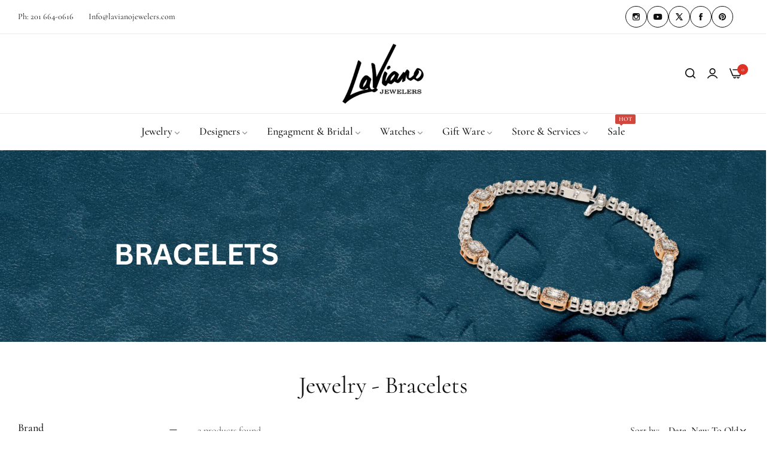

--- FILE ---
content_type: text/css
request_url: https://lavianojewelers.com/cdn/shop/t/13/assets/animations.css?v=171882693110826934931751290125
body_size: -365
content:
.animate-fixed-parent{display:initial!important}.animate--fixed{clip-path:inset(0)}.animate--fixed img,.animate--fixed svg{position:fixed;height:100vh}.animate--zoom-in{--zoom-in-ratio: 1;--duration-short: .1s}.animate--zoom-in img,.animate--zoom-in svg{transition:scale var(--duration-short) linear;scale:var(--zoom-in-ratio)}@media (prefers-reduced-motion: no-preference){html .shopify-section .animate--ambient img,html .shopify-section .animate--ambient svg{animation:animateAmbient 30s linear infinite}@keyframes animateAmbient{0%{transform:rotate(0) translate(1em) rotate(0) scale(1.2)}to{transform:rotate(360deg) translate(1em) rotate(-360deg) scale(1.2)}}}
/*# sourceMappingURL=/cdn/shop/t/13/assets/animations.css.map?v=171882693110826934931751290125 */


--- FILE ---
content_type: text/css
request_url: https://lavianojewelers.com/cdn/shop/t/13/assets/reset.css?v=137036968799944116991751290127
body_size: 3920
content:
:root{--bls-transition: all .4s;--btn-line-height: inherit;--btn-padding: 1.1rem 3rem;--btn-width-border: 1px;--font-h5: 2rem;--font-h6: 1.6rem;--base-line-height: 1.75;--light-grey-color: #f5f5f5;--heading-line-height: 1.3;--page-tile-padding-desktop: 6rem;--page-tile-padding-mobile: 4rem;--color-white: #ffffff;--input-bg: var(--color-white);--input-color: rgb(var(--base-color));--input-font-size: 1.4rem;--input-padding: 1rem 2rem;--input-height: 45px;--input-border-radius: var(--btn-border-radius);--font-icon: "blueskytechco";--full-width-padding: 3rem;--bls-transform: scale(1.05);--bls-box-shadow: 0 5px 30px rgba(0, 0, 0, .05);--overlay-bg: rgba(0, 0, 0, .5);--animation-uptodown: animateUpToDown .4s ease;--animation-downtoup: animateDownToUp .4s ease;--animation-fading: animateFading .4s ease;--transition-popup: all .4s;--header-padding: 15px;--swiper-theme-color: #111;--swiper-pagination-bullet-inactive-colorrgba: #111111;--swiper-pagination-bullet-inactive-opacity: .2;--swiper-pagination-color: #111111;--swiper-scrollbar-drag-bg-color: #111111;--swiper-navigation-size: 16px;--spacing-title: 4rem 0;--bls__product-name-size: var(--base-font-size);--bls__product-name-color: var(--heading-color);--bls__product-name-weight: var(--base-font-weight);--bls__product-transition: .4s;--bls_product-item-vertical-space: clamp(3rem, 4.6vw, 4rem);--product-images-style-radius: var(--base-border-radius);--loader-width: 16px;--loader-height: 16px;--swiper-arrow-width: 4rem;--swiper-arrow-height: 4rem;--duration-extra-long: .6s;--animation-slide-in: slideIn var(--duration-extra-long) cubic-bezier(0, 0, .3, 1) forwards;--animation-fade-in: fadeIn var(--duration-extra-long) cubic-bezier(0, 0, .3, 1)}@media (min-width: 992px){:root{--btn-padding: 1.36rem 5.5rem;--input-height: 50px;--input-font-size: calc(var(--base-font-size) - 2px);--header-padding: 11px;--swiper-arrow-width: 5rem;--swiper-arrow-height: 5rem}}:-internal-direct-focus,*:focus-visible,*:focus{outline:0}a,abbr,acronym,address,applet,article,aside,audio,b,big,blockquote,body,canvas,caption,center,cite,code,dd,del,details,dfn,div,dl,dt,em,embed,fieldset,figcaption,figure,footer,form,h1,h2,h3,h4,h5,h6,header,hgroup,i,iframe,img,ins,kbd,label,legend,li,mark,menu,nav,object,ol,output,p,pre,q,ruby,s,samp,section,small,span,strike,strong,sub,summary,sup,table,tbody,td,tfoot,th,thead,time,tr,tt,u,var,video{margin:0;padding:0;border:0;font:inherit;vertical-align:baseline}html{font-size:62.5%;margin:0;padding:0;border:0;height:100%;vertical-align:baseline;overflow-x:hidden;box-sizing:border-box;-webkit-text-size-adjust:100%;-ms-text-size-adjust:100%}*,:after,:before{-webkit-box-sizing:border-box;-moz-box-sizing:border-box;box-sizing:border-box;-webkit-tap-highlight-color:transparent;outline:0}* p:only-child{margin-bottom:0}audio,canvas,video{display:inline-block;*display: inline;*zoom: 1;max-width:100%}embed,iframe{max-width:100%}em{font-style:italic}img{vertical-align:middle;max-width:100%;height:auto}svg{vertical-align:middle}a{transition:var(--bls-transition);color:var(--color-link);text-decoration:none}a:hover{color:var(--color-link-hover)}a:active,a:hover{outline:0}dt,b,strong{font-weight:var(--heading-font-weight);color:var(--heading-color)}input:focus,button:focus,button:active:focus,button:active.focus,button.active:focus,button.active.focus,button:active,button:active:hover{outline:none}input:-webkit-autofill,input:-webkit-autofill:hover,input:-webkit-autofill:focus,input:-webkit-autofill:active{-webkit-box-shadow:0 0 0 30px white inset!important}button,html input[type=button],input[type=reset],input[type=submit]{-webkit-appearance:button;cursor:pointer;overflow:visible}button[disabled],html input[disabled],.bls__payment-button.disabled button,.bls__payment-button.disabled .shopify-payment-button__button{cursor:default;opacity:.8;pointer-events:none}.strecth-width,.container-fluid,.container{margin-left:auto;margin-right:auto;padding-right:calc(var(--bs-gutter-x) * .5);padding-left:calc(var(--bs-gutter-x) * .5);width:100%}.strecth-width{--bs-gutter-x: 3rem}@media (min-width: 1200px){.strecth-width,.container-fluid,.container{--bs-gutter-x: 6rem}.container{max-width:calc(var(--body-custom-width-container) + var(--bs-gutter-x))}.container-fluid{max-width:calc(var(--bls-container-fluid-width) + var(--bs-gutter-x))}.bls_cookie .container{max-width:100%;padding-left:var(--full-width-padding);padding-right:var(--full-width-padding)}}@media (max-width: 1199px){.row{--bs-gutter-x: 30px}.gap-tablet{--bs-gutter-x: 30px !important;--bls-gutter-x: 30px !important}.spt-tablet{--section-padding-top: 5rem !important}.spb-tablet{--section-padding-bottom: 5rem !important}}@media (max-width: 767px){.row{--bs-gutter-x: 15px}.gap-mobile{--bs-gutter-x: 15px !important}.bls__section.bls__collection-packery .row.gap-mobile>*{margin-bottom:var(--bs-gutter-x)}.bls__section.bls__collection-packery.gap-mobile{--bls-gutter-x: 15px !important}:root{--spacing-title: 2rem 0 3rem}.spt-mobile{--section-padding-top: 3rem !important}.spb-mobile{--section-padding-bottom: 3rem !important}}body{margin:0;font-size:var(--base-font-size);color:rgb(var(--base-color));font-family:var(--base-font-family);line-height:var(--base-line-height);font-weight:var(--base-font-weight);background-color:var(--base-body-bg-color);scroll-behavior:smooth;text-rendering:optimizeSpeed;touch-action:manipulation}.bls-wrapper{position:relative;display:-webkit-flex;display:-ms-flexbox;display:flex;-webkit-flex-direction:column;-ms-flex-direction:column;flex-direction:column;min-height:100vh}@media (max-width: 991px){.bls-wrapper{overflow-x:hidden}}#MainContent{-webkit-flex-grow:1;flex-grow:1}.box-layout .bls-wrapper{background-color:var(--base-boxed-bg-color);margin:0 auto;max-width:var(--body-custom-width-container);box-shadow:0 1px 9px #000c}.h1,.h2,.h3,.h4,.h5,.h6,h1,h2,h3,h4,h5,h6{font-family:var(--heading-font-family);font-weight:var(--heading-font-weight);letter-spacing:var(--heading-letter-spacing);color:var(--heading-color);line-height:var(--heading-line-height);text-transform:var(--heading-uppercase)}.h1,h1{font-size:clamp(3.2rem,4.5vw,var(--font-h1));margin-bottom:clamp(2rem,4vw,3rem)}.h2,h2{font-size:clamp(3rem,4vw,var(--font-h2));margin-bottom:clamp(2rem,4vw,3rem)}.h3,h3{font-size:clamp(2.4rem,3.5vw,var(--font-h3));margin-bottom:clamp(2rem,3.5vw,3rem)}.h4,h4{font-size:clamp(2rem,3vw,var(--font-h4));margin-bottom:clamp(1rem,3vw,2rem)}.h5,h5{font-size:clamp(1.6rem,2.5vw,var(--font-h5));margin-bottom:clamp(1rem,2.5vw,1rem)}.h6,h6{font-size:clamp(1.4rem,2vw,var(--font-h6));margin-bottom:clamp(1rem,2vw,1rem)}p:not(:only-of-type){margin-bottom:1.5rem}button,.btn,.btn-primary,.btn-secondary{font-weight:var(--btn-font-weight);text-transform:var(--btn-uppercase);font-size:var(--btn-font-size);line-height:var(--btn-line-height);border-width:var(--btn-width-border);border-style:solid;border-radius:var(--btn-border-radius);letter-spacing:var(--btn-letter-spacing);transition:var(--bls-transition);display:inline-block;font-family:var(--base-font-family);padding:var(--btn-padding)}.big-btn{min-height:5rem}button.d-none,.btn-primary.d-none,.btn-secondary.d-none,.btn-link.d-none{display:none}.btn-reset{padding:0;background-color:transparent;color:var(--heading-color);border:0;font-size:var(--base-font-size);font-weight:var(--base-font-weight);text-transform:unset}.btn-reset.border{border:1px solid var(--border-color-base)}.btn-reset:hover{background-color:transparent;border-color:transparent;color:currentColor}.btn-small{--btn-padding: .6rem 3rem}@media (min-width: 992px){.btn-small{--btn-padding: .6rem 3rem;min-width:9rem}}.btn-small.bg-grey{background-color:var(--light-grey-color);border-color:#ebebeb}.btn-primary,button,.btn,body .shopify-payment-button__more-options{background-color:var(--btn-primary-bg);color:var(--btn-primary-color);border-color:var(--btn-primary-bg)}.btn-primary:hover,button:hover,.btn:hover,body .shopify-payment-button__more-options{background-color:var(--btn-primary-bg-hover);color:var(--btn-primary-color-hover);border-color:var(--btn-primary-bg-hover)}button:not(.btn-reset):hover svg path,.btn:not(.btn-reset):hover svg path{fill:var(--btn-primary-color-hover)}.plyr__control:not(.plyr__control--overlaid):hover{color:currentColor}.btn-secondary{background-color:var(--btn-secondary-bg);color:var(--btn-secondary-color);border-color:var(--btn-secondary-border-color)}.btn-secondary:hover{background-color:var(--btn-secondary-bg-hover);color:var(--btn-secondary-color-hover);border-color:var(--btn-secondary-bg-hover)}.btn-link{padding:0 0 4px;text-align:inherit;background-color:transparent;font-weight:var(--btn-font-weight);font-size:var(--base-font-size);color:var(--btn-link-color);letter-spacing:var(--btn-letter-spacing);transition:var(--bls-transition);position:relative;display:inline-flex;align-items:center}.btn-link:before,.cart-recomment .list-view-item .bls__button-content:before{content:"";position:absolute;height:2px;background-color:var(--btn-link-color);right:0;bottom:0;left:0;transition:var(--bls-transition)}.btn-link:hover,.cart-recomment .list-view-item .btn-primary:hover{color:var(--btn-link-color-hover)}.bls__banner-media:hover+.pointer-events-none.absolute .btn-link:before,.btn-link:hover:before,.cart-recomment .list-view-item:hover .bls__button-content:before{animation:1s infinite btnLinkAnimation}.btn-link:hover:before{width:calc(100% - 3px);transition:var(--bls-transition)}.text-white .bls__banner-button{--btn-link-color: var(--color-white);--btn-link-color-hover: var(--color-white)}body .spr-form-label{font-size:var(--base-font-size)}input.btn-radius{border-radius:var(--btn-border-radius)!important}input[type=search],input[type=tel],input[type=text],input[type=number],input[type=email],input[type=password],input[type=date],select{height:var(--input-height)}input[type=search],input[type=tel],input[type=text],input[type=number],input[type=email],input[type=date],input[type=password],select,textarea{padding:var(--input-padding);border:1px solid var(--input-border-color);background:var(--input-bg);color:var(--input-color);border-radius:var(--input-border-radius);font-family:var(--base-font-family);font-weight:var(--base-font-weight);font-size:var(--input-font-size);transition:var(--bls-transition)}input[type=search]:focus,input[type=tel]:focus,input[type=text]:focus,input[type=number]:focus,input[type=email]:focus,input[type=password]:focus,select:focus,textarea:focus{outline:0;border-color:var(--heading-color);font-size:var(--input-font-size)}input::-webkit-outer-spin-button,input::-webkit-inner-spin-button{-webkit-appearance:none;margin:0}input[type=search]{appearance:none;-webkit-appearance:none}form .field{margin-bottom:1.5rem}input[type=number]{-moz-appearance:textfield}input::-ms-input-placeholder{opacity:1;color:var(--grey-color);font-size:clamp(var(--base-font-size) - 2px)}input::placeholder{color:var(--input-placeholder-color);font-size:clamp(var(--base-font-size) - 2px)}textarea{overflow:auto;vertical-align:top;resize:vertical;border-radius:20px}textarea::-webkit-input-placeholder{color:var(--input-placeholder-color);font-size:clamp(var(--base-font-size) - 2px)}textarea:-moz-placeholder{color:var(--input-placeholder-color);font-size:clamp(var(--base-font-size) - 2px)}textarea::-moz-placeholder{color:var(--input-placeholder-color);font-size:clamp(var(--base-font-size) - 2px)}textarea:-ms-input-placeholder{color:var(--input-placeholder-color);font-size:clamp(var(--base-font-size) - 2px)}select{cursor:pointer;-moz-appearance:none;-webkit-appearance:none;padding:5px 30px 5px 20px;background:var(--input-bg) url("data:image/svg+xml,%3Csvg width='10' height='5' viewBox='0 0 10 5' fill='none' xmlns='http://www.w3.org/2000/svg'%3E%3Cpath d='M1.08984 1.32227L4.58984 4.82227C4.69922 4.94076 4.83594 5 5 5C5.16406 5 5.30078 4.94076 5.41016 4.82227L8.91016 1.32227C9.02865 1.21289 9.08789 1.08073 9.08789 0.925781C9.08789 0.761719 9.02865 0.620443 8.91016 0.501953C8.80078 0.392578 8.66406 0.337891 8.5 0.337891C8.33594 0.337891 8.19922 0.392578 8.08984 0.501953L5 3.5918L1.91016 0.501953C1.80078 0.392578 1.66406 0.337891 1.5 0.337891C1.33594 0.337891 1.19922 0.392578 1.08984 0.501953C0.971354 0.620443 0.912109 0.761719 0.912109 0.925781C0.912109 1.08073 0.971354 1.21289 1.08984 1.32227Z' fill='%23999999'/%3E%3C/svg%3E") no-repeat 94% 50%}table{border-spacing:0;border-collapse:collapse;margin-bottom:1rem;width:100%;line-height:1.4}table,td,th{border:1px solid var(--border-color-base);vertical-align:middle}td,th{padding:11px 20px}caption,td,th{vertical-align:middle;text-align:left;font-weight:var(--base-font-weight)}thead th{border-width:0 1px 1px 0;font-weight:600;font-size:var(--base-font-size)}.checkbox-group input{width:20px;height:20px}.checkmark{position:relative;pointer-events:none;cursor:pointer;display:inline-flex}.checkmark:before{content:"";display:inline-flex;width:18px;height:18px;border-radius:2px;border:1px solid var(--border-color-base, #ebebeb);background-color:var(--light-grey-color);position:relative;top:2px;margin-right:1rem;transition:var(--bls-transition)}.checkmark:after{content:"";position:absolute;opacity:0;left:7px;top:5px;width:5px;height:10px;border:solid var(--color-white);border-width:0 2px 2px 0;-webkit-transform:rotate(45deg);-ms-transform:rotate(45deg);transform:rotate(45deg);transition:var(--bls-transition)}input[type=checkbox]:checked+.checkmark:after{opacity:1}input[type=checkbox]:checked+.checkmark:before{background-color:var(--color-link);border-color:var(--color-link)}.animation{-webkit-animation-duration:1s;animation-duration:1s;-webkit-animation-fill-mode:both;animation-fill-mode:both;-webkit-animation-iteration-count:infinite;animation-iteration-count:infinite}@keyframes btnLinkAnimation{0%{left:0;width:100%}33%{left:100%;width:0}66%{left:0;width:0}to{right:0;width:100%}}@keyframes fadeInLeftShort{0%{opacity:0;-webkit-transform:translate3d(-100px,0,0);transform:translate3d(-100px,0,0)}to{opacity:1;-webkit-transform:translate3d(0,0,0);transform:translateZ(0)}}@keyframes fadeOutRightShort{0%{opacity:1;-webkit-transform:translate3d(0,0,0);transform:translateZ(0)}to{opacity:0;-webkit-transform:translate3d(100px,0,0);transform:translate3d(100px,0,0)}}@keyframes bls-spin{0%{transform:rotate(0);-webkit-transform:rotate(0);-moz-transform:rotate(0);-o-transform:rotate(0)}to{transform:rotate(359deg);-webkit-transform:rotate(359deg);-moz-transform:rotate(359deg);-o-transform:rotate(359deg)}}@-webkit-keyframes bls-spin{0%{transform:rotate(0);-webkit-transform:rotate(0);-moz-transform:rotate(0);-o-transform:rotate(0)}to{transform:rotate(359deg);-webkit-transform:rotate(359deg);-moz-transform:rotate(359deg);-o-transform:rotate(359deg)}}@keyframes modal-open{0%{opacity:0;transform:translateY(30px)}to{opacity:1;transform:translateY(0)}}@keyframes modal-closing{0%{opacity:1;transform:scale(1)}to{opacity:0;transform:scale(.9)}}@keyframes rise-up{0%{opacity:1;transform:translateY(120%)}to{opacity:1;transform:translateY(0)}}@-webkit-keyframes fadeIn{0%{opacity:0}to{opacity:1}}@keyframes fadeIn{0%{opacity:0}to{opacity:1}}.fadeIn{-webkit-animation-name:fadeIn;animation-name:fadeIn}@keyframes fadeOut{0%{opacity:1}to{opacity:0}}@-webkit-keyframes shakeY{0%,to{-webkit-transform:translateZ(0);transform:translateZ(0)}10%,30%,50%,70%,90%{-webkit-transform:translate3d(0,-10px,0);transform:translate3d(0,-10px,0)}20%,40%,60%,80%{-webkit-transform:translate3d(0,10px,0);transform:translate3d(0,10px,0)}}@keyframes shakeY{0%,to{-webkit-transform:translateZ(0);transform:translateZ(0)}10%,30%,50%,70%,90%{-webkit-transform:translate3d(0,-10px,0);transform:translate3d(0,-10px,0)}20%,40%,60%,80%{-webkit-transform:translate3d(0,10px,0);transform:translate3d(0,10px,0)}}@-webkit-keyframes shakeX{0%,to{-webkit-transform:translate3d(0,0,0);transform:translateZ(0)}10%,30%,50%,70%,90%{-webkit-transform:translate3d(-10px,0,0);transform:translate3d(-10px,0,0)}20%,40%,60%,80%{-webkit-transform:translate3d(10px,0,0);transform:translate3d(10px,0,0)}}@keyframes shakeX{0%,to{-webkit-transform:translate3d(0,0,0);transform:translateZ(0)}10%,30%,50%,70%,90%{-webkit-transform:translate3d(-10px,0,0);transform:translate3d(-10px,0,0)}20%,40%,60%,80%{-webkit-transform:translate3d(10px,0,0);transform:translate3d(10px,0,0)}}.shakeX{-webkit-animation-name:shakeX;animation-name:shakeX;-webkit-animation-duration:2s;animation-duration:2s}@keyframes animateUpToDown{0%{opacity:0;transform:translateY(-1.5rem)}to{opacity:1;transform:translateY(0)}}@keyframes animateDownToUp{0%{opacity:0;transform:translateY(1.5rem)}to{opacity:1;transform:translateY(0)}}@keyframes animateLeftToRight{0%{opacity:0;transform:translate(-5rem)}to{opacity:1;transform:translateY(0)}}@keyframes animateFading{0%{opacity:0}to{opacity:1}}@keyframes spin{to{-webkit-transform:rotate(360deg)}}@-webkit-keyframes spin{to{-webkit-transform:rotate(360deg)}}@-webkit-keyframes zoompin{0%{opacity:0;-webkit-transform:scale(.2);transform:scale(.2)}50%{opacity:.8}to{opacity:0;-webkit-transform:scale(1);transform:scale(1)}}@keyframes zoompin{0%{opacity:0;-webkit-transform:scale(.2);transform:scale(.2)}50%{opacity:.8}to{opacity:0;-webkit-transform:scale(1);transform:scale(1)}}@-webkit-keyframes move{0%{left:0;opacity:0}5%{opacity:0}48%{opacity:.2}80%{opacity:0}to{left:82%}}@keyframes move{0%{left:0;opacity:0}5%{opacity:0}48%{opacity:.2}80%{opacity:0}to{left:82%}}@-webkit-keyframes fadeInUp{0%{-webkit-transform:translate3d(0,100%,0);transform:translate3d(0,100%,0);visibility:visible;opacity:0}to{-webkit-transform:translate3d(0,0,0);transform:translateZ(0);opacity:1}}@-webkit-keyframes fadeInDown{0%{-webkit-transform:translate3d(0,0,0);transform:translateZ(0);opacity:1}to{visibility:hidden;-webkit-transform:translate3d(0,100%,0);transform:translate3d(0,100%,0);opacity:0}}@keyframes fadeInDown{0%{-webkit-transform:translate3d(0,0,0);transform:translateZ(0);opacity:1}to{visibility:hidden;-webkit-transform:translate3d(0,100%,0);transform:translate3d(0,100%,0);opacity:0}}@keyframes al-loading{0%{width:0}to{width:80%}}@keyframes al-loading-finish{0%{width:80%}to{width:100%}}.animated{-webkit-animation-duration:1s;animation-duration:1s;-webkit-animation-fill-mode:both;animation-fill-mode:both}.animate__fadeInUp{-webkit-animation-name:fadeInUp;animation-name:fadeInUp}.animate__fadeInDown{-webkit-animation-name:fadeInDown;animation-name:fadeInDown}@-webkit-keyframes fadeInslideshow{0%{opacity:0;-webkit-transform:translateY(-10px);-moz-transform:translateY(-10px);-ms-transform:translateY(-10px);-o-transform:translateY(-10px);transform:translateY(-10px)}to{opacity:1;-webkit-transform:translateY(0);-moz-transform:translateY(0);-ms-transform:translateY(0);-o-transform:translateY(0);transform:translateY(0)}}@keyframes fadeInslideshow{0%{opacity:0;-webkit-transform:translateY(-10px);-moz-transform:translateY(-10px);-ms-transform:translateY(-10px);-o-transform:translateY(-10px);transform:translateY(-10px)}to{opacity:1;-webkit-transform:translateY(0);-moz-transform:translateY(0);-ms-transform:translateY(0);-o-transform:translateY(0);transform:translateY(0)}}@-webkit-keyframes fadeInDownslideshow{0%{opacity:0;-webkit-transform:translate3d(0,-40px,0);transform:translate3d(0,-40px,0)}to{opacity:1;-webkit-transform:none;transform:none}}@keyframes fadeInDownslideshow{0%{opacity:0;-webkit-transform:translate3d(0,-40px,0);transform:translate3d(0,-40px,0)}to{opacity:1;-webkit-transform:none;transform:none}}@-webkit-keyframes fadeInUpslideshow{0%{opacity:0;-webkit-transform:translate3d(0,40px,0);transform:translate3d(0,40px,0)}to{opacity:1;-webkit-transform:none;transform:none}}@keyframes fadeInUpslideshow{0%{opacity:0;-webkit-transform:translate3d(0,40px,0);transform:translate3d(0,40px,0)}to{opacity:1;-webkit-transform:none;transform:none}}@-webkit-keyframes fadeInLeftslideshow{0%{opacity:0;-webkit-transform:translate3d(-40px,0,0);transform:translate3d(-40px,0,0)}to{opacity:1;-webkit-transform:none;transform:none}}@keyframes fadeInLeftslideshow{0%{opacity:0;-webkit-transform:translate3d(-40px,0,0);transform:translate3d(-40px,0,0)}to{opacity:1;-webkit-transform:none;transform:none}}@-webkit-keyframes fadeInRightslideshow{0%{opacity:0;-webkit-transform:translate3d(40px,0,0);transform:translate3d(40px,0,0)}to{opacity:1;-webkit-transform:none;transform:none}}@keyframes fadeInRightslideshow{0%{opacity:0;-webkit-transform:translate3d(40px,0,0);transform:translate3d(40px,0,0)}to{opacity:1;-webkit-transform:none;transform:none}}@-webkit-keyframes zoomInSlideshow{0%{opacity:0;transform:scale(.7)}50%{opacity:.5}to{opacity:1;transform:scale(1)}}@keyframes zoomInSlideshow{0%{opacity:0;transform:scale(.7)}50%{opacity:.5}to{opacity:1;transform:scale(1)}}@-webkit-keyframes zoomOutSlideshow{0%{opacity:0;transform:scale(1.3)}50%{opacity:.5}to{opacity:1;transform:scale(1)}}@keyframes zoomOutSlideshow{0%{opacity:0;transform:scale(1.3)}50%{opacity:.5}to{opacity:1;transform:scale(1)}}@-webkit-keyframes fadeInsTicky{0%{opacity:1;-webkit-transform:translate3d(0,-100%,0);transform:translate3d(0,-100%,0)}to{opacity:1;-webkit-transform:none;transform:none}}@keyframes fadeInsTicky{0%{opacity:1;-webkit-transform:translate3d(0,-100%,0);transform:translate3d(0,-100%,0)}to{opacity:1;-webkit-transform:none;transform:none}}@keyframes bls-progressbar{0%{width:100%}to{width:0%}}@-moz-keyframes progress{0%{background-position:0 0}to{background-position:-60px -60px}}@-ms-keyframes progress{0%{background-position:0 0}to{background-position:-60px -60px}}@-o-keyframes progress{0%{background-position:0 0}to{background-position:-60px -60px}}@keyframes progress{0%{background-position:0 0}to{background-position:-60px -60px}}.fadeInsTicky{-webkit-animation-name:fadeInsTicky;animation-name:fadeInsTicky}@-webkit-keyframes fadeOutsTicky{0%{opacity:0;-webkit-transform:translate3d(0,20px,0);transform:translate3d(0,20px,0)}to{opacity:1;-webkit-transform:none;transform:none}}@keyframes fadeOutsTicky{0%{opacity:0;-webkit-transform:translate3d(0,20px,0);transform:translate3d(0,20px,0)}to{opacity:1;-webkit-transform:none;transform:none}}.fadeOutsTicky{-webkit-animation-name:fadeOutsTicky;animation-name:fadeOutsTicky}@-webkit-keyframes animation-loading-images{0%{background-position-x:200%}to{background-position-x:-150%}}@keyframes animation-loading-images{0%{background-position-x:200%}to{background-position-x:-150%}}.flash-move{position:relative}.flash-move:after{position:absolute;content:"";opacity:0;top:0;left:0;z-index:1;background:linear-gradient(to right,#fff0,#ffffff08 1%,#fff9 30%,#ffffffd9 50% 70%,#ffffffd9 71%,#fff0);width:15%;height:100%;transform:skew(-10deg);animation:move 1.5s;animation-iteration-count:infinite;animation-delay:1s}@-webkit-keyframes shake-effect{0%,18%,to{transform:translateZ(0)}2%,6%,10%,14%{transform:translate3d(-5px,0,0)}4%,8%,12%,16%{transform:translate3d(5px,0,0)}}@keyframes shake-effect{0%,18%,to{transform:translateZ(0)}2%,6%,10%,14%{transform:translate3d(-5px,0,0)}4%,8%,12%,16%{transform:translate3d(5px,0,0)}}.shake-effect{animation:shake-effect 6s ease infinite;animation-delay:3s;transform-origin:50% 50%}@-webkit-keyframes vibrate-1{0%{-webkit-transform:translate(0);transform:translate(0)}20%{-webkit-transform:translate(-2px,2px);transform:translate(-2px,2px)}40%{-webkit-transform:translate(-2px,-2px);transform:translate(-2px,-2px)}60%{-webkit-transform:translate(2px,2px);transform:translate(2px,2px)}80%{-webkit-transform:translate(2px,-2px);transform:translate(2px,-2px)}to{-webkit-transform:translate(0);transform:translate(0)}}@keyframes vibrate-1{0%{-webkit-transform:translate(0);transform:translate(0)}20%{-webkit-transform:translate(-2px,2px);transform:translate(-2px,2px)}40%{-webkit-transform:translate(-2px,-2px);transform:translate(-2px,-2px)}60%{-webkit-transform:translate(2px,2px);transform:translate(2px,2px)}80%{-webkit-transform:translate(2px,-2px);transform:translate(2px,-2px)}to{-webkit-transform:translate(0);transform:translate(0)}}@-webkit-keyframes flash{0%,50%,to{opacity:1}25%,75%{opacity:0}}@keyframes flash{0%,50%,to{opacity:1}25%,75%{opacity:0}}.flash{-webkit-animation-name:flash;animation-name:flash}@keyframes zoomOut{0%{transform:scale(1.08)}to{transform:scale(1);opacity:1}}@keyframes slideInUp{0%{transform:translateY(1rem);opacity:.01}to{transform:translateY(0);opacity:1}}
/*# sourceMappingURL=/cdn/shop/t/13/assets/reset.css.map?v=137036968799944116991751290127 */


--- FILE ---
content_type: text/css
request_url: https://lavianojewelers.com/cdn/shop/t/13/assets/scrolling-text.css?v=31332356275712931281751290127
body_size: -373
content:
.bls__page-scrolling-content>*,.bls__product-text-scrolling>*{animation:ticker var(--text-time, 15s) infinite linear;flex-shrink:0}.bls__page-scrolling-content a,.bls__page-scrolling-content .bls__banner-text-scrolling{display:flex;align-items:center;white-space:nowrap;color:var(--heading-color);font-weight:var(--text-font-weight);font-size:var(--text-font-size)}.bls__product-text-scrolling .bls__product-text-scrolling-content{background:var(--bg-text-sale-scrolling);color:var(--s-text-color);font-size:var(--text-font-size);font-weight:var(--text-font-weight)}.scroll-text-title{font-family:var(--heading-font-family)}@media (min-width: 992px){.bls__page-scrolling-content .bls__banner-text-scrolling{font-size:var(--text-font-size)}}@media (max-width: 991px){.bls__page-scrolling-content .bls__banner-text-scrolling{font-size:3.6rem}}.bls__page-scrolling-content a .scroll-line,.bls__page-scrolling-content .bls__banner-text-scrolling .scroll-line,.bls__product-text-scrolling .bls__product-text-scrolling-content .scroll-line{margin:0 var(--text-spacing);margin-top:-3px}.bls__page-scrolling-content a .scroll-line svg,.bls__page-scrolling-content .bls__banner-text-scrolling .scroll-line svg{fill:var(--heading-color);stroke:var(--heading-color)}.bls__page-scrolling-content:hover>*{animation-play-state:paused}.bls__banner-text-scrolling .scroll-line{display:inline-flex;align-items:center}.bls__banner-text-scrolling{text-transform:uppercase}.bls__banner-text-scrolling--content{position:absolute;bottom:0;right:0;left:0}.bls__page-scrolling-content .bls__banner-text-scrolling:nth-child(2n){color:transparent;-webkit-text-stroke-width:1px;-webkit-text-stroke-color:var(--heading-color)}.bls__product-text-scrolling{background-color:var(--bg-text-sale-scrolling);padding:.5rem 0}
/*# sourceMappingURL=/cdn/shop/t/13/assets/scrolling-text.css.map?v=31332356275712931281751290127 */


--- FILE ---
content_type: text/css
request_url: https://lavianojewelers.com/cdn/shop/t/13/assets/custom-text.css?v=182690984478059422761751290126
body_size: -280
content:
.bls__section-custom-text .bls__section-image{margin-top:var(--image_mt);margin-bottom:var(--image_mb)}.bls__section-custom-text .bls__section-sub-heading{font-size:var(--sub-font-size);font-weight:var(--sub-font-weight, var(--heading-font-weight));color:var(--heading-color);text-transform:var(--sub-transform);margin-top:var(--sub-mt);margin-bottom:var(--sub-mb)}.bls__section-custom-text .bls__section-heading{font-size:clamp(2.5rem,7.5vw,var(--heading-font-size));font-weight:var(--cutsom-heading-font-weight, var(--bls__section-heading-weight));color:var(--heading-color);text-transform:var(--heading-transform);margin-top:var(--heading-mt);margin-bottom:var(--heading-mb);line-height:1.1}.bls__section-custom-text .bls__section-des{font-size:var(--desc-font-size);font-weight:var(--desc-font-weight, var(--base-font-weight));color:rgb(var(--base-color));text-transform:var(--desc-transform);margin-top:var(--desc-mt);margin-bottom:var(--desc-mb)}.bls__section-custom-text .bls__section-button{margin-top:var(--b-mt);margin-bottom:var(--b-mb)}@media (min-width: 768px){.bls__section-custom-text .bls__section-des{width:var(--content_width);margin-left:auto;margin-right:auto}}.bls__section-image{width:13.5rem;height:13.5rem;display:flex;align-items:center;justify-content:center;margin:auto;position:relative}.bls__section-image text{color:#111}svg.circle-text{fill:currentColor;transform-origin:center;height:100%;width:100%;text-transform:uppercase;font-size:.84rem;font-weight:600;letter-spacing:1px;position:absolute;top:0}@keyframes circTxt-rotating{0%{-webkit-transform:rotate(0deg);transform:rotate(0)}to{-webkit-transform:rotate(359deg);transform:rotate(359deg)}}.circle-text{-webkit-animation:8s linear 0s infinite normal none running circTxt-rotating;animation:8s linear 0s infinite normal none running circTxt-rotating}
/*# sourceMappingURL=/cdn/shop/t/13/assets/custom-text.css.map?v=182690984478059422761751290126 */


--- FILE ---
content_type: text/css
request_url: https://lavianojewelers.com/cdn/shop/t/13/assets/collection.css?v=31253607754937860511751290126
body_size: 3081
content:
@media (min-width: 1200px){.section-collection-product>.full-width>.row,.section-collection-product>.container-fluid>.row{--bs-gutter-x: 6rem}}.toolbar{display:flex;align-items:center;flex-wrap:wrap;margin-bottom:3rem;justify-content:space-between;position:relative}.toolbar-sorter{display:flex;align-items:center;flex:1 1 0px;justify-content:flex-end}.facet-filters__label{margin:0 15px 0 0;font-size:var(--base-font-size);font-weight:400}.collection-filter{width:auto}.toolbar-sorter .select{margin-left:5px}.collection-filter.filter_canvas{margin-right:2rem}.toolbar-sorter select{border:0;font-weight:500;filter:brightness(.5);background-position:100% 50%;background-color:transparent;padding-right:25px}.toolbar-sorter select option:before{content:">";display:none;padding:5px 10px 5px 5px;border:0}.bls__grid__item .bls__product-item{position:relative}.grid-mode-show-type-products{--color-fill: #c0c0c0;display:flex;align-items:center}.grid-mode-show-type-products a{position:relative;display:inline-flex;vertical-align:middle;margin:0 10px;cursor:pointer}.grid-mode-show-type-products a:last-child{margin-right:0}.grid-mode-show-type-products a svg{fill:currentColor}.grid-mode-show-type-products a svg path{fill:var(--color-fill);transition:var(--bls-transition)}.grid-mode-show-type-products a svg:hover path,.grid-mode-show-type-products a.actived svg path{fill:var(--color-link)}.bls__grid__item{transition:var(--bls-transition)}.section-collection-product .bls__grid__item .bls__product-style-6 .bls__product-action-list{gap:10px}@media (min-width: 1200px){.grid-mode-show-type-products{position:absolute;left:50%;transform:translate(-50%);-webkit-transform:translateX(-50%)}.toolbar-amount{margin-right:auto;flex:1 1 0px}.toolbar-sorter.sorter{margin-left:auto;flex:1 1 0px}}@media (max-width: 767px){.toolbar-amount{display:none}}@media (max-width: 576px){.toolbar-sorter.sorter{display:none}.product-list .bls__product-list .bls__product-action .bls__product-addtocart{flex:1}.toolbar-sorter-mb{flex:1;line-height:1}.toolbar-sorter-mb .facet-filters__label{font-size:12px;font-weight:600;text-transform:uppercase;background:#ebebeb;border:1px solid #EBEBEB;border-radius:3px;color:var(--heading-color);padding:3px 15px;display:inline-flex;align-items:center;min-height:3rem}.toolbar-sorter-mb:hover .facet-filters__label:hover{background:var(--heading-color);border-color:var(--heading-color);color:var(--color-white)}.toolbar-sorter-mb .facet-filters__sort li{font-size:1.6rem;color:var(--heading-color);padding-top:1rem;padding-bottom:1rem;transition:var(--bls-transition)}.toolbar-sorter-mb .facet-filters__sort li:hover{padding-left:5px;color:var(--color-link)}.toolbar-sorter-mb .select-custom-mb{height:100%;overflow-y:auto;overflow-x:hidden;display:flex;flex-wrap:nowrap;flex-direction:column}.toolbar-sorter-mb .select-custom-mb .selected{text-decoration:underline;text-underline-offset:5px}}@media (min-width: 577px){.toolbar-sorter-mb{display:none!important}}@media (min-width: 576px){.product-list .bls__product-list{display:flex}.product-list .bls__product-list .bls__product-img{flex:0 0 30%;max-width:300px}.product-list .bls__product-list .bls__product-details{flex:1;padding-left:3rem;padding-top:0}.product-list .bls__product-addtocart{min-width:230px}}@media (max-width: 991px){.product-list .bls__product-list .bls__product-details .bls__product-icon{width:4.5rem;height:4.5rem}}@media (min-width: 1025px){.product-list .bls__product-list{--bls__product-name-size: 2rem;--bls__product-name-weight: 500;--bls__product-price-size: 2rem;--bls__product-price-weight: 500}}@media (max-width: 1024px){.product-list .bls__product-list{--bls__product-name-size: 1.8rem;--bls__product-name-weight: 500}.toolbar .collection-filter{margin-bottom:0}}@media (min-width: 577px) and (max-width: 1024px){.toolbar .collection-filter{flex:1}}.product-list .bls__product-list{--bls__product-price-color: var(--color-link)}.product-list .bls__grid__item{flex:0 0 auto;width:100%}.product-list .bls__product-list{--bls_product-item-vertical-space: clamp(3rem, 3.5vw, 3rem);border-bottom:1px solid var(--border-color-base);padding-bottom:var(--bls_product-item-vertical-space)}.product-list .bls__product-list .bls__product-size{position:static}.product-list .bls__product-style-2 .bls__product-option{justify-content:flex-start}.product-list .bls__product-icon{border-radius:5px;border:1px solid var(--border-color-base);margin-bottom:0!important;box-shadow:none}.product-list .bls__product-addtocart .btn-secondary{display:inline-flex;justify-content:center;align-items:center;box-shadow:none!important}.bls__product-action-list>div{margin-right:1rem}.bls__product-color-swatches{--color-swacth-width: 2.8rem;--color-swacth-height: 2.8rem;width:var(--color-swacth-width, 3rem);height:var(--color-swacth-height, 3rem)}.filter-item .filter-content:not(.filter-banner)>*:not(.swatch-attribute){max-height:220px;list-style:none;overflow-y:auto;overflow-x:hidden;-webkit-overflow-scrolling:touch;margin-right:8px}.filter-item .filter-content .bls__swiper,.filter-item .filter-content .list.list-view-items{max-height:unset!important}.filter-item .filter-content .bls__swiper .list-view-item,.filter-item .filter-content .list.list-view-items .list-view-item{padding:0}.filter-item .filter-price .min-price-range,.filter-item .filter-price .max-price-range{pointer-events:none}.filter-title{text-transform:capitalize;position:relative;line-height:1}.filter-title .open-children-toggle{display:block;min-width:2.5rem;min-height:2.5rem;width:100%}.filter-title .open-children-toggle:after,.filter-title .open-children-toggle:before{left:96%}.filter-title .open-children-toggle.active:before{opacity:0}.filter-title .open-children-toggle.active:after{transform:translateY(-50%) rotate(90deg)}.filter-item .filter-content{padding-bottom:2rem}.filter-item{border-bottom:1px solid var(--border-color-base);margin-bottom:3rem}.filter-item:last-child{border:0}.filter-item:last-child .filter-content{border:0;padding:0;margin:0}.filter-content .bls__link-filter .count{font-size:12px;padding-left:5px}.filter-price .price-range{display:flex;align-items:center;justify-content:space-between;text-align:center;--input-border-radius: 3px}.filter-price .price-range .field{margin:0;flex:1}.filter-price .price-range input{height:40px;width:100%;max-width:100%}.dropdonw_sidebar .filter-price .price-range input{width:100px}.filter-price .price-range input:focus{border-color:var(--color-link)}.filter-content .price-lable{display:inline-flex;flex-wrap:wrap;align-items:center}.filter-content .price-lable .price{font-weight:500;margin-left:5px;color:var(--color-link)}.filter-current{margin-bottom:30px}.filter-current .filters{list-style:none;display:inline-flex;align-items:center;flex-wrap:wrap}.filter-current .filters li{margin-right:1rem;margin-bottom:.5rem}.bls__filter_remove_item a{padding:1rem 1.7rem;background-color:var(--light-grey-color);border-radius:5px;font-size:1.4rem}.bls__filter_remove_item a:after{content:"\ea29";font-family:blueskytechco!important;speak:never;font-style:normal;font-weight:400;font-variant:normal;text-transform:none;line-height:1;-webkit-font-smoothing:antialiased;-moz-osx-font-smoothing:grayscale;margin-left:5px}.filter-current .bls__filters_clear{padding:1rem 1.7rem;border-radius:5px;font-size:1.4rem;background-color:var(--btn-secondary-bg-hover);color:var(--btn-secondary-color-hover)}.filter-content .list-view-items .list-view-item:last-child{border-bottom:0;margin:0;padding:0}.filter-content .items li{margin-bottom:.7rem}.filter-content .items li:last-child{margin-bottom:0}.filter-content .items .disabled{pointer-events:none;opacity:.7}.filter-tag .filter-content ul{align-content:stretch;align-items:flex-start;display:flex;flex-direction:row;flex-wrap:wrap;justify-content:flex-start;margin:0 -11px}.filter-tag .filter-content ul li{line-height:30px;margin:0 6px;padding:0 5px}.filter-content ul li a{color:rgb(var(--base-color))}.filter-content ul li.current-filter a,.filter-content ul li a:hover{color:var(--heading-color)}.filter-tag .filter-content ul li a{color:var(--grey-color)}.filter-tag .filter-content ul li a:hover{bottom:1px solid var(--color-link);color:var(--color-link)}.filter-tag .bls__link-filter .checkbox{display:none}.bls__link-filter{display:inline-flex;align-items:center;flex-wrap:wrap;line-height:1}.bls__link-filter .checkbox{--border-color-base: #dbdbdb;background:#fff;border:1px solid var(--border-color-base);border-radius:2px;width:18px;height:18px;display:inline-flex;padding:4px;align-items:center;justify-content:center;margin-right:10px;transition:var(--bls-transition)}.bls__link-filter:hover .checkbox{background-color:var(--light-grey-color)}.bls__link-filter .checkbox:before{content:"\e908";font-family:blueskytechco!important;speak:never;font-style:normal;font-weight:400;font-variant:normal;text-transform:none;line-height:1;-webkit-font-smoothing:antialiased;-moz-osx-font-smoothing:grayscale;font-size:11px;transform:scale(0);transition:var(--bls-transition)}.filter-content .swiper-wrapper .bls__product-item{margin-bottom:0}.current-filter .bls__link-filter .checkbox{background-color:var(--color-link);border-color:var(--color-link);color:#fff}.current-filter .bls__link-filter .checkbox:before{transform:scale(1);-webkit-transform:scale(1)}.filter-content .swatch-attribute .items li{display:inline-flex;align-items:center;margin:0}.filter-item .swatch-attribute.color{margin-left:-3.5px;margin-right:-3.5px}.filter-content .bls__product-color-swatches{display:inline-block;margin:0 3.5px}.filter-item .large.bls__product-color-swatches{--color-swacth-width: 3rem;--color-swacth-height: 3rem}.filter-content .swatch-option.color.current-filter .bls__product-color-swatches,.filter-content .bls__product-color-swatches:hover{box-shadow:0 0 0 1px #000,inset 0 0 0 3px #fff}.bls__product-list .bls_size-content,.filter-content .swatch-option.size{border-radius:3px;min-width:45px;min-height:35px;border:1px solid var(--border-color-base);margin:0 10px 10px 0;padding:0 1.5rem;transition:var(--bls-transition);display:inline-flex;align-items:center;justify-content:center;text-align:center}.bls__product-list .bls_size-content{margin:0}.bls__product-sizes.active .bls_size-content,.bls__product-list .bls_size-content:hover,.filter-content .swatch-option.size:hover,.filter-content .swatch-option.size.current-filter{background-color:var(--color-link);border-color:var(--color-link);color:#fff}.swatch-option.disabled{pointer-events:none;cursor:default;overflow:hidden}.disabled .swatch-option.size,.disabled .bls__product-color-swatches{position:relative}.disabled .swatch-option.size{overflow:hidden}.disabled .swatch-option.color:after{content:"";width:1px;height:100%;position:absolute;background-color:var(--color-white);left:50%;transform:rotate(45deg);-webkit-transform:rotate(45deg)}.disabled .swatch-option.size{background-color:#f5f5f5}.filter-content .filter-price .price-range{background:none}.filter-content .filter-price .price-range>span{padding:0 1rem}.filter-content .filter-form>div:nth-child(2){--color: #222;background:linear-gradient(90deg,#dfdfdf var(--range-from),var(--color) var(--range-from),var(--color) var(--range-to),#dfdfdf var(--range-to));border-radius:4px;height:5px;margin:25px 0 28px;position:relative}#CollectionFiltersForm{padding:0 5px;margin:0 -5px}#CollectionFiltersForm>.filter-price{display:none}.price-range .range-slider{-webkit-appearance:none;appearance:none;background:transparent;border:none;height:5px;outline:none;padding:0;pointer-events:none;vertical-align:top;width:100%}.price-range .range-slider.range-slider-max{right:0;position:absolute;top:0}.price-range .range-slider::-webkit-slider-thumb{-webkit-appearance:none;border:none;border-radius:100%;box-shadow:0 0 0 14px var(--color) inset,0 0 0 2px #fff;cursor:pointer;height:14px;margin-top:-5px;position:relative;transform:scale(1.3);-webkit-transform:scale(1.3);-webkit-transition:transform .15s linear;transition:transform .15s linear;width:14px;z-index:1}.price-range .range-slider::-webkit-slider-thumb:hover{transform:scale(1.4);-webkit-transform:scale(1.4)}.price-range .range-slider::-webkit-slider-runnable-track{background:var(--light-grey-color);border:none;border-radius:4px;cursor:pointer;height:5px;width:100%}.price-range .range-slider::-moz-range-thumb{border:none;border-radius:100%;box-shadow:0 0 0 14px var(--color) inset,0 0 0 2px #fff;cursor:pointer;height:14px;width:14px}.price-range .range-slider::-moz-range-thumb:hover{transform:scale(1.4);-webkit-transform:scale(1.4)}.price-range .range-slider::-moz-range-progress,.price-range .range-slider::-moz-range-track{border:none;border-radius:4px;cursor:pointer;height:5px;width:100%}.price-range .range-slider::-moz-range-progress{background-color:#000000b3}.price-range .range-slider::-moz-range-track{background-color:var(--light-grey-color)}.price-range .range-slider::-webkit-slider-runnable-track{background:none}.price-range .range-slider::-webkit-slider-thumb{pointer-events:auto}.price-range .range-slider::-moz-range-progress,.price-range .range-slider::-moz-range-track{background:none}.price-range .range-slider::-moz-range-thumb{pointer-events:auto;transform:scale(1.3);-webkit-transform:scale(1.3)}.price-range .range-slider::-webkit-slider-thumb{box-shadow:inset 0 0 0 4px #000;height:15px;background-color:#fff;margin-top:-7px;transform:scale(1.3);-webkit-transform:scale(1.3);width:15px}.price-range .range-slider::-moz-range-thumb{box-shadow:inset 0 0 0 4px #000;height:15px;background-color:#fff;margin-top:-7px;transform:scale(1.3);-webkit-transform:scale(1.3);width:15px}@media (min-width: 577px){.dropdonw_sidebar .btn-filter{margin-right:2rem}}.btn-filter{background:var(--color-link);border:1px solid var(--color-link);border-radius:3px;color:var(--color-white);padding:5px 18px;display:inline-flex;align-items:center;font-size:12px;text-transform:uppercase;font-weight:600}@media (max-width: 767px){.btn-filter{padding:3px 15px;min-height:3rem}}.btn-filter:before{content:"\e982";font-family:blueskytechco!important;speak:never;font-style:normal;font-weight:400;font-variant:normal;text-transform:none;line-height:1;font-size:14px;-webkit-font-smoothing:antialiased;-moz-osx-font-smoothing:grayscale;margin-right:5px}a.btn-filter.actived,a.btn-filter:hover{background-color:transparent;color:var(--color-link)}a.btn-filter.actived:before{content:"\ea29"}.sidebar-header{display:flex;align-items:center;justify-content:space-between;margin:0 -30px 25px;border-bottom:1px solid var(--border-color-base);padding:14px 25px 14px 30px;position:relative}.sidebar-header h3{margin:0;font-size:1.8rem;font-weight:500}.sidebar-header .sidebar-close{background:none;padding:0;border:0;color:var(--grey-color);font-size:24px;line-height:1}.sidebar-header .sidebar-close:hover{color:var(--color-link)}@media (min-width: 1025px){#CollectionSidebar .sidebar-header,.collection-filter.left_sidebar,.collection-filter.right_sidebar{display:none}.dropdonw_sidebar .collection-sidebar{display:grid;grid-gap:30px 20px;grid-template-columns:repeat(auto-fit,minmax(250px,1fr));padding:25px 0;border-top:1px solid var(--border-color-base)}#CollectionSidebar.dropdonw_sidebar{display:none}.dropdonw_sidebar .filter-item .filter-content{border:0;padding:0;margin:0}.dropdonw_sidebar .filter-item{border:0;margin:0}}@media (min-width: 767px){.grid-columns-5>*{flex:0 0 auto;width:20%}.grid-columns-4>*{flex:0 0 auto;width:25%}.grid-columns-3>*{flex:0 0 auto;width:33.333333%}.grid-columns-2>*{flex:0 0 auto;width:50%}}@media (max-width: 767px){.grid-mode-show-type-products .grid-mode-3,.grid-mode-show-type-products .grid-mode-4,.grid-mode-show-type-products .grid-mode-5{display:none!important}.filter-price .price-range{justify-content:flex-start}.filter-price .price-range span{padding:0 15px}}@media (max-width: 1024px){#productgridcontainer .row,#productgridcontainer .bls__section{--bs-gutter-x: 15px !important}#CollectionSidebar[class*=_sidebar] .collection-sidebar{padding:0 30px 30px;overflow:auto}.toolbar-amount{display:none}.filter-item{margin-bottom:2rem}}.filter-item .filter-content>*::-webkit-scrollbar,.collection-sidebar::-webkit-scrollbar{width:3px;border-radius:10px;background-color:#999}#CollectionSidebar.filter_canvas .collection-sidebar{width:330px;max-width:calc(100% - 30px);padding:0 30px 30px;overflow:auto}#CollectionSidebar.filter_canvas .sidebar-header{display:flex}.select-custom{position:relative}.select-custom .select-selected{align-items:center;cursor:pointer;display:flex;font-weight:inherit;justify-content:space-between;-webkit-user-select:none;user-select:none;gap:0 15px;text-transform:capitalize}.select-custom .select-selected span{font-size:var(--base-font-size);font-weight:500;margin:0}.select-custom .select__select{list-style:none;margin:0;background-color:#fff;box-shadow:0 5px 30px #0000000d;border-radius:0 0 3px 3px;line-height:32px;max-height:60vh;min-width:100%;opacity:1;padding:10px 20px;font-size:1.4rem;position:absolute;right:0;top:100%;transform:translateZ(0);transition:all .2s ease-in-out;visibility:visible;width:max-content;min-width:200px;z-index:80;opacity:0;top:calc(100% + 20px);visibility:hidden}.select-custom.actived .select__select{opacity:1;visibility:visible;top:100%}.select-custom .select__select li{--bls-transition: all .2s cubic-bezier(.43, .27, .36, .83);transition:var(--bls-transition);cursor:pointer}.select-custom .select__select li:hover{padding-left:5px;color:var(--color-link)}.bls__hide-image{display:none}.bls__sub-collection .design-1 .bls__collection-infor.postion-unset,.bls__sub-collection .design-4 .bls__collection-infor.postion-unset{position:unset}.bls__sub-collection .design-2 .bls__collection-infor.padding,.bls__sub-collection .design-3 .bls__collection-infor.padding{padding:2rem}.show-full-desc .full-desc-content{display:block}.full-desc-content,.show-full-desc .short-desc-content{display:none}.short-desc-content{-webkit-box-orient:vertical;display:block;display:-webkit-box;overflow:hidden!important;text-overflow:ellipsis;-webkit-line-clamp:2;margin-bottom:1rem}.collection-expand{transition:max-height .3s ease-out;overflow:hidden}.gradient-effect:not(.hide-less):after{content:"";position:absolute;left:-100%;right:-100%;top:0;transform:translateY(-100%);transform-origin:center;height:61px;background:linear-gradient(180deg,#fff0,#fff)}
/*# sourceMappingURL=/cdn/shop/t/13/assets/collection.css.map?v=31253607754937860511751290126 */


--- FILE ---
content_type: text/css
request_url: https://lavianojewelers.com/cdn/shop/t/13/assets/faqs.css?v=113382885399390768441751290126
body_size: -359
content:
.bls__faqs-right>div:not(:last-child){margin-bottom:clamp(4rem,5vw,6rem)}.bls__page-faq-content{display:none}.bls__faqs-content h3{font-size:clamp(2.5rem,5vw,3rem)}.btn-faqs>a svg{vertical-align:-5px;margin-right:5px}.btn-faqs>a:hover svg path{stroke:var(--color-white);fill:none!important}.bls__page-faq-items .bls__page-faq-title{padding-right:5rem;position:relative;color:inherit;cursor:pointer}.bls__page-faq-items .bls__page-faq-title .open-children-toggle{right:-15px}.bls__page-faq-items.active .bls__page-faq-title{color:var(--heading-color);border:0}.bls__page-faq-items.active .open-children-toggle:before{opacity:0}@media only screen and (min-width: 992px){.bls__faqs-right{padding-left:8.6rem}.bls__faqs-right:before{content:"";position:absolute;left:3.6rem;top:0;bottom:0;border-left:1px solid var(--border-color-base)}}
/*# sourceMappingURL=/cdn/shop/t/13/assets/faqs.css.map?v=113382885399390768441751290126 */
